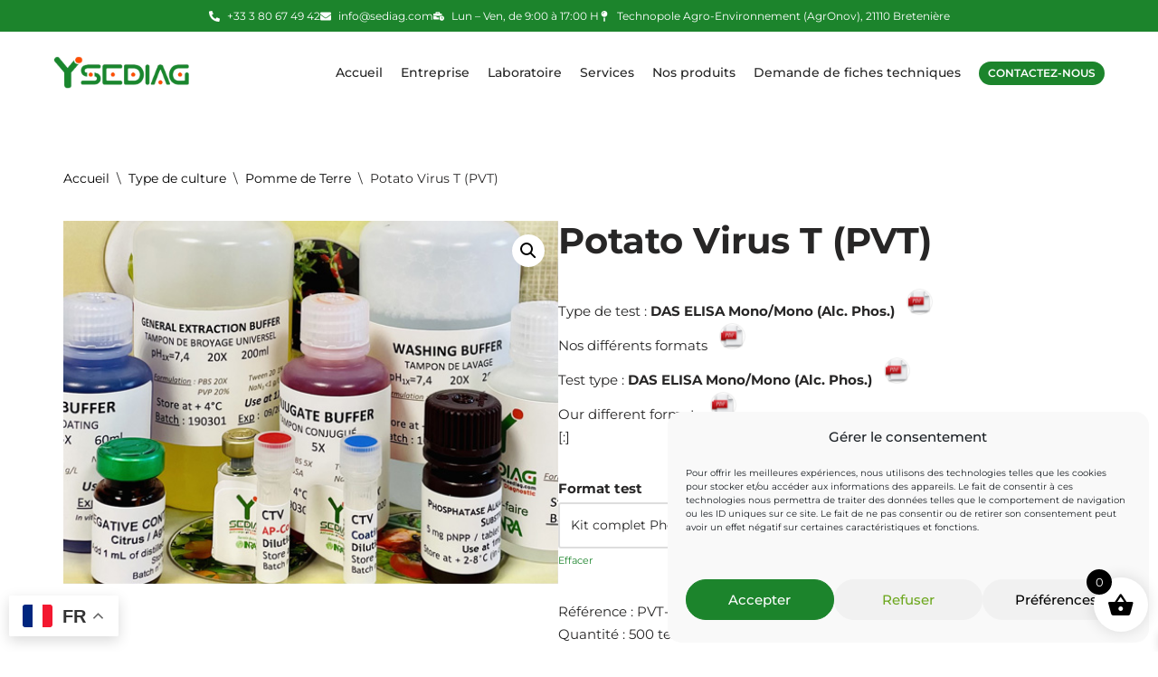

--- FILE ---
content_type: text/css
request_url: https://sediag.fr/wp-content/uploads/elementor/css/post-10915.css?ver=1765375996
body_size: 1671
content:
.elementor-10915 .elementor-element.elementor-element-769368f:not(.elementor-motion-effects-element-type-background), .elementor-10915 .elementor-element.elementor-element-769368f > .elementor-motion-effects-container > .elementor-motion-effects-layer{background-color:#1c842c;}.elementor-10915 .elementor-element.elementor-element-769368f{transition:background 0.3s, border 0.3s, border-radius 0.3s, box-shadow 0.3s;margin-top:0px;margin-bottom:0px;padding:0px 0px 0px 0px;}.elementor-10915 .elementor-element.elementor-element-769368f > .elementor-background-overlay{transition:background 0.3s, border-radius 0.3s, opacity 0.3s;}.elementor-widget-icon-list .elementor-icon-list-item:not(:last-child):after{border-color:var( --e-global-color-text );}.elementor-widget-icon-list .elementor-icon-list-icon i{color:var( --e-global-color-primary );}.elementor-widget-icon-list .elementor-icon-list-icon svg{fill:var( --e-global-color-primary );}.elementor-widget-icon-list .elementor-icon-list-item > .elementor-icon-list-text, .elementor-widget-icon-list .elementor-icon-list-item > a{font-family:var( --e-global-typography-text-font-family ), Sans-serif;font-weight:var( --e-global-typography-text-font-weight );}.elementor-widget-icon-list .elementor-icon-list-text{color:var( --e-global-color-secondary );}.elementor-10915 .elementor-element.elementor-element-2c59814 .elementor-icon-list-items:not(.elementor-inline-items) .elementor-icon-list-item:not(:last-child){padding-block-end:calc(25px/2);}.elementor-10915 .elementor-element.elementor-element-2c59814 .elementor-icon-list-items:not(.elementor-inline-items) .elementor-icon-list-item:not(:first-child){margin-block-start:calc(25px/2);}.elementor-10915 .elementor-element.elementor-element-2c59814 .elementor-icon-list-items.elementor-inline-items .elementor-icon-list-item{margin-inline:calc(25px/2);}.elementor-10915 .elementor-element.elementor-element-2c59814 .elementor-icon-list-items.elementor-inline-items{margin-inline:calc(-25px/2);}.elementor-10915 .elementor-element.elementor-element-2c59814 .elementor-icon-list-items.elementor-inline-items .elementor-icon-list-item:after{inset-inline-end:calc(-25px/2);}.elementor-10915 .elementor-element.elementor-element-2c59814 .elementor-icon-list-icon i{color:#FFFFFF;transition:color 0.3s;}.elementor-10915 .elementor-element.elementor-element-2c59814 .elementor-icon-list-icon svg{fill:#FFFFFF;transition:fill 0.3s;}.elementor-10915 .elementor-element.elementor-element-2c59814{--e-icon-list-icon-size:12px;--icon-vertical-offset:0px;}.elementor-10915 .elementor-element.elementor-element-2c59814 .elementor-icon-list-item > .elementor-icon-list-text, .elementor-10915 .elementor-element.elementor-element-2c59814 .elementor-icon-list-item > a{font-family:"Montserrat", Sans-serif;font-size:12px;font-weight:400;}.elementor-10915 .elementor-element.elementor-element-2c59814 .elementor-icon-list-text{color:#FFFFFF;transition:color 0.3s;}.elementor-10915 .elementor-element.elementor-element-2b75744:not(.elementor-motion-effects-element-type-background), .elementor-10915 .elementor-element.elementor-element-2b75744 > .elementor-motion-effects-container > .elementor-motion-effects-layer{background-color:#FFFFFF;}.elementor-10915 .elementor-element.elementor-element-2b75744 > .elementor-container{max-width:1400px;min-height:90px;}.elementor-10915 .elementor-element.elementor-element-2b75744{transition:background 0.3s, border 0.3s, border-radius 0.3s, box-shadow 0.3s;padding:0% 3.8% 0% 3.8%;z-index:101;}.elementor-10915 .elementor-element.elementor-element-2b75744 > .elementor-background-overlay{transition:background 0.3s, border-radius 0.3s, opacity 0.3s;}.elementor-bc-flex-widget .elementor-10915 .elementor-element.elementor-element-19b6aa8.elementor-column .elementor-widget-wrap{align-items:center;}.elementor-10915 .elementor-element.elementor-element-19b6aa8.elementor-column.elementor-element[data-element_type="column"] > .elementor-widget-wrap.elementor-element-populated{align-content:center;align-items:center;}.elementor-10915 .elementor-element.elementor-element-19b6aa8.elementor-column > .elementor-widget-wrap{justify-content:flex-end;}.elementor-10915 .elementor-element.elementor-element-19b6aa8 > .elementor-element-populated{padding:0px 0px 0px 0px;}.elementor-10915 .elementor-element.elementor-element-02b2da6 > .elementor-container{max-width:1500px;}.elementor-bc-flex-widget .elementor-10915 .elementor-element.elementor-element-7ff9d8f.elementor-column .elementor-widget-wrap{align-items:center;}.elementor-10915 .elementor-element.elementor-element-7ff9d8f.elementor-column.elementor-element[data-element_type="column"] > .elementor-widget-wrap.elementor-element-populated{align-content:center;align-items:center;}.elementor-10915 .elementor-element.elementor-element-7ff9d8f.elementor-column > .elementor-widget-wrap{justify-content:center;}.elementor-widget-image .widget-image-caption{color:var( --e-global-color-text );font-family:var( --e-global-typography-text-font-family ), Sans-serif;font-weight:var( --e-global-typography-text-font-weight );}.elementor-10915 .elementor-element.elementor-element-19d42dd{text-align:left;}.elementor-bc-flex-widget .elementor-10915 .elementor-element.elementor-element-b7efd5a.elementor-column .elementor-widget-wrap{align-items:center;}.elementor-10915 .elementor-element.elementor-element-b7efd5a.elementor-column.elementor-element[data-element_type="column"] > .elementor-widget-wrap.elementor-element-populated{align-content:center;align-items:center;}.elementor-10915 .elementor-element.elementor-element-b7efd5a.elementor-column > .elementor-widget-wrap{justify-content:flex-end;}.elementor-widget-nav-menu .elementor-nav-menu .elementor-item{font-family:var( --e-global-typography-primary-font-family ), Sans-serif;font-weight:var( --e-global-typography-primary-font-weight );}.elementor-widget-nav-menu .elementor-nav-menu--main .elementor-item{color:var( --e-global-color-text );fill:var( --e-global-color-text );}.elementor-widget-nav-menu .elementor-nav-menu--main .elementor-item:hover,
					.elementor-widget-nav-menu .elementor-nav-menu--main .elementor-item.elementor-item-active,
					.elementor-widget-nav-menu .elementor-nav-menu--main .elementor-item.highlighted,
					.elementor-widget-nav-menu .elementor-nav-menu--main .elementor-item:focus{color:var( --e-global-color-accent );fill:var( --e-global-color-accent );}.elementor-widget-nav-menu .elementor-nav-menu--main:not(.e--pointer-framed) .elementor-item:before,
					.elementor-widget-nav-menu .elementor-nav-menu--main:not(.e--pointer-framed) .elementor-item:after{background-color:var( --e-global-color-accent );}.elementor-widget-nav-menu .e--pointer-framed .elementor-item:before,
					.elementor-widget-nav-menu .e--pointer-framed .elementor-item:after{border-color:var( --e-global-color-accent );}.elementor-widget-nav-menu{--e-nav-menu-divider-color:var( --e-global-color-text );}.elementor-widget-nav-menu .elementor-nav-menu--dropdown .elementor-item, .elementor-widget-nav-menu .elementor-nav-menu--dropdown  .elementor-sub-item{font-family:var( --e-global-typography-accent-font-family ), Sans-serif;font-weight:var( --e-global-typography-accent-font-weight );}.elementor-10915 .elementor-element.elementor-element-dcefb4e{width:auto;max-width:auto;z-index:99;--nav-menu-icon-size:20px;}.elementor-10915 .elementor-element.elementor-element-dcefb4e > .elementor-widget-container{margin:0px 10px 0px 0px;padding:0px 0px 0px 0px;}.elementor-10915 .elementor-element.elementor-element-dcefb4e .elementor-menu-toggle{margin:0 auto;background-color:#36781800;border-width:0px;border-radius:0px;}.elementor-10915 .elementor-element.elementor-element-dcefb4e .elementor-nav-menu .elementor-item{font-family:"Montserrat", Sans-serif;font-size:14px;font-weight:500;}.elementor-10915 .elementor-element.elementor-element-dcefb4e .elementor-nav-menu--main .elementor-item{color:#252525;fill:#252525;padding-left:10px;padding-right:10px;}.elementor-10915 .elementor-element.elementor-element-dcefb4e .elementor-nav-menu--main .elementor-item:hover,
					.elementor-10915 .elementor-element.elementor-element-dcefb4e .elementor-nav-menu--main .elementor-item.elementor-item-active,
					.elementor-10915 .elementor-element.elementor-element-dcefb4e .elementor-nav-menu--main .elementor-item.highlighted,
					.elementor-10915 .elementor-element.elementor-element-dcefb4e .elementor-nav-menu--main .elementor-item:focus{color:#6EA820;fill:#6EA820;}.elementor-10915 .elementor-element.elementor-element-dcefb4e .elementor-nav-menu--main .elementor-item.elementor-item-active{color:#6EA820;}.elementor-10915 .elementor-element.elementor-element-dcefb4e .elementor-nav-menu--dropdown a, .elementor-10915 .elementor-element.elementor-element-dcefb4e .elementor-menu-toggle{color:#000000;fill:#000000;}.elementor-10915 .elementor-element.elementor-element-dcefb4e .elementor-nav-menu--dropdown{background-color:#FFFFFF;}.elementor-10915 .elementor-element.elementor-element-dcefb4e .elementor-nav-menu--dropdown a:hover,
					.elementor-10915 .elementor-element.elementor-element-dcefb4e .elementor-nav-menu--dropdown a:focus,
					.elementor-10915 .elementor-element.elementor-element-dcefb4e .elementor-nav-menu--dropdown a.elementor-item-active,
					.elementor-10915 .elementor-element.elementor-element-dcefb4e .elementor-nav-menu--dropdown a.highlighted,
					.elementor-10915 .elementor-element.elementor-element-dcefb4e .elementor-menu-toggle:hover,
					.elementor-10915 .elementor-element.elementor-element-dcefb4e .elementor-menu-toggle:focus{color:#FFFFFF;}.elementor-10915 .elementor-element.elementor-element-dcefb4e .elementor-nav-menu--dropdown a:hover,
					.elementor-10915 .elementor-element.elementor-element-dcefb4e .elementor-nav-menu--dropdown a:focus,
					.elementor-10915 .elementor-element.elementor-element-dcefb4e .elementor-nav-menu--dropdown a.elementor-item-active,
					.elementor-10915 .elementor-element.elementor-element-dcefb4e .elementor-nav-menu--dropdown a.highlighted{background-color:#1C842C;}.elementor-10915 .elementor-element.elementor-element-dcefb4e .elementor-nav-menu--dropdown a.elementor-item-active{color:#FFFFFF;background-color:#1C842C;}.elementor-10915 .elementor-element.elementor-element-dcefb4e .elementor-nav-menu--dropdown .elementor-item, .elementor-10915 .elementor-element.elementor-element-dcefb4e .elementor-nav-menu--dropdown  .elementor-sub-item{font-family:"Montserrat", Sans-serif;font-size:13px;font-weight:400;}.elementor-10915 .elementor-element.elementor-element-dcefb4e div.elementor-menu-toggle{color:#1C842C;}.elementor-10915 .elementor-element.elementor-element-dcefb4e div.elementor-menu-toggle svg{fill:#1C842C;}.elementor-10915 .elementor-element.elementor-element-dcefb4e div.elementor-menu-toggle:hover, .elementor-10915 .elementor-element.elementor-element-dcefb4e div.elementor-menu-toggle:focus{color:#1C842C;}.elementor-10915 .elementor-element.elementor-element-dcefb4e div.elementor-menu-toggle:hover svg, .elementor-10915 .elementor-element.elementor-element-dcefb4e div.elementor-menu-toggle:focus svg{fill:#1C842C;}.elementor-widget-button .elementor-button{background-color:var( --e-global-color-accent );font-family:var( --e-global-typography-accent-font-family ), Sans-serif;font-weight:var( --e-global-typography-accent-font-weight );}.elementor-10915 .elementor-element.elementor-element-639a161 .elementor-button{background-color:#1c842c;font-family:"Montserrat", Sans-serif;font-size:12px;font-weight:600;text-transform:uppercase;fill:#FFFFFF;color:#FFFFFF;border-radius:30px 30px 30px 30px;padding:7px 10px 7px 10px;}.elementor-10915 .elementor-element.elementor-element-639a161{width:auto;max-width:auto;}.elementor-10915 .elementor-element.elementor-element-639a161 > .elementor-widget-container{margin:0px 0px 0px 0px;padding:0px 0px 0px 0px;}.elementor-theme-builder-content-area{height:400px;}.elementor-location-header:before, .elementor-location-footer:before{content:"";display:table;clear:both;}@media(min-width:768px){.elementor-10915 .elementor-element.elementor-element-7ff9d8f{width:22%;}.elementor-10915 .elementor-element.elementor-element-b7efd5a{width:78%;}}@media(max-width:1024px){.elementor-10915 .elementor-element.elementor-element-2b75744{padding:0% 4% 0% 4%;}.elementor-10915 .elementor-element.elementor-element-dcefb4e > .elementor-widget-container{padding:0px 30px 0px 0px;}.elementor-10915 .elementor-element.elementor-element-dcefb4e{--e-nav-menu-horizontal-menu-item-margin:calc( 30px / 2 );}.elementor-10915 .elementor-element.elementor-element-dcefb4e .elementor-nav-menu--main:not(.elementor-nav-menu--layout-horizontal) .elementor-nav-menu > li:not(:last-child){margin-bottom:30px;}}@media(max-width:767px){.elementor-10915 .elementor-element.elementor-element-2c59814 .elementor-icon-list-item > .elementor-icon-list-text, .elementor-10915 .elementor-element.elementor-element-2c59814 .elementor-icon-list-item > a{font-size:10px;}.elementor-10915 .elementor-element.elementor-element-2b75744 > .elementor-container{min-height:60px;}.elementor-10915 .elementor-element.elementor-element-2b75744{padding:5% 4% 0% 4%;}.elementor-10915 .elementor-element.elementor-element-19b6aa8{width:100%;}.elementor-10915 .elementor-element.elementor-element-19b6aa8.elementor-column > .elementor-widget-wrap{justify-content:center;}.elementor-10915 .elementor-element.elementor-element-19b6aa8 > .elementor-element-populated{padding:0px 0px 0px 0px;}.elementor-10915 .elementor-element.elementor-element-7ff9d8f{width:35%;}.elementor-10915 .elementor-element.elementor-element-19d42dd img{width:80px;}.elementor-10915 .elementor-element.elementor-element-b7efd5a{width:65%;}.elementor-10915 .elementor-element.elementor-element-dcefb4e > .elementor-widget-container{padding:0% 0% 0% 0%;}.elementor-10915 .elementor-element.elementor-element-dcefb4e{align-self:center;}.elementor-10915 .elementor-element.elementor-element-dcefb4e .elementor-nav-menu--main .elementor-item{padding-top:0px;padding-bottom:0px;}.elementor-10915 .elementor-element.elementor-element-dcefb4e .elementor-nav-menu--dropdown .elementor-item, .elementor-10915 .elementor-element.elementor-element-dcefb4e .elementor-nav-menu--dropdown  .elementor-sub-item{font-size:13px;}.elementor-10915 .elementor-element.elementor-element-dcefb4e .elementor-nav-menu--main > .elementor-nav-menu > li > .elementor-nav-menu--dropdown, .elementor-10915 .elementor-element.elementor-element-dcefb4e .elementor-nav-menu__container.elementor-nav-menu--dropdown{margin-top:0px !important;}.elementor-10915 .elementor-element.elementor-element-639a161 .elementor-button{font-size:10px;padding:10px 10px 10px 10px;}}@media(max-width:1024px) and (min-width:768px){.elementor-10915 .elementor-element.elementor-element-19b6aa8{width:80%;}}/* Start custom CSS for section, class: .elementor-element-2b75744 */.elementor-10915 .elementor-element.elementor-element-2b75744.elementor-sticky--effects >.elementor-container{
min-height: 60px;
}
.elementor-10915 .elementor-element.elementor-element-2b75744 > .elementor-container{
transition: min-height 1s ease !important;
}
.logo img {
max-width: 150px;
height: auto;
transition: all 1s ease;
}
.elementor-sticky--effects .logo img {
max-width: 100px;
height: auto;
}/* End custom CSS */

--- FILE ---
content_type: text/css
request_url: https://sediag.fr/wp-content/uploads/elementor/css/post-10919.css?ver=1765375996
body_size: 954
content:
.elementor-10919 .elementor-element.elementor-element-fc3ef42:not(.elementor-motion-effects-element-type-background), .elementor-10919 .elementor-element.elementor-element-fc3ef42 > .elementor-motion-effects-container > .elementor-motion-effects-layer{background-color:#1c842c;}.elementor-10919 .elementor-element.elementor-element-fc3ef42{transition:background 0.3s, border 0.3s, border-radius 0.3s, box-shadow 0.3s;margin-top:0px;margin-bottom:0px;padding:2% 0% 1% 0%;}.elementor-10919 .elementor-element.elementor-element-fc3ef42 > .elementor-background-overlay{transition:background 0.3s, border-radius 0.3s, opacity 0.3s;}.elementor-10919 .elementor-element.elementor-element-19a2a19 > .elementor-widget-wrap > .elementor-widget:not(.elementor-widget__width-auto):not(.elementor-widget__width-initial):not(:last-child):not(.elementor-absolute){margin-bottom:0px;}.elementor-10919 .elementor-element.elementor-element-19a2a19 > .elementor-element-populated{padding:0px 0px 0px 0px;}.elementor-10919 .elementor-element.elementor-element-2567d58{width:auto;max-width:auto;bottom:10px;}body:not(.rtl) .elementor-10919 .elementor-element.elementor-element-2567d58{left:10px;}body.rtl .elementor-10919 .elementor-element.elementor-element-2567d58{right:10px;}.elementor-widget-image .widget-image-caption{color:var( --e-global-color-text );font-family:var( --e-global-typography-text-font-family ), Sans-serif;font-weight:var( --e-global-typography-text-font-weight );}.elementor-10919 .elementor-element.elementor-element-23bc003 img{width:15%;}.elementor-widget-divider{--divider-color:var( --e-global-color-secondary );}.elementor-widget-divider .elementor-divider__text{color:var( --e-global-color-secondary );font-family:var( --e-global-typography-secondary-font-family ), Sans-serif;font-weight:var( --e-global-typography-secondary-font-weight );}.elementor-widget-divider.elementor-view-stacked .elementor-icon{background-color:var( --e-global-color-secondary );}.elementor-widget-divider.elementor-view-framed .elementor-icon, .elementor-widget-divider.elementor-view-default .elementor-icon{color:var( --e-global-color-secondary );border-color:var( --e-global-color-secondary );}.elementor-widget-divider.elementor-view-framed .elementor-icon, .elementor-widget-divider.elementor-view-default .elementor-icon svg{fill:var( --e-global-color-secondary );}.elementor-10919 .elementor-element.elementor-element-7497f8e{--divider-border-style:solid;--divider-color:#FFFFFF;--divider-border-width:1px;}.elementor-10919 .elementor-element.elementor-element-7497f8e .elementor-divider-separator{width:53%;margin:0 auto;margin-center:0;}.elementor-10919 .elementor-element.elementor-element-7497f8e .elementor-divider{text-align:center;padding-block-start:20px;padding-block-end:20px;}.elementor-widget-icon-list .elementor-icon-list-item:not(:last-child):after{border-color:var( --e-global-color-text );}.elementor-widget-icon-list .elementor-icon-list-icon i{color:var( --e-global-color-primary );}.elementor-widget-icon-list .elementor-icon-list-icon svg{fill:var( --e-global-color-primary );}.elementor-widget-icon-list .elementor-icon-list-item > .elementor-icon-list-text, .elementor-widget-icon-list .elementor-icon-list-item > a{font-family:var( --e-global-typography-text-font-family ), Sans-serif;font-weight:var( --e-global-typography-text-font-weight );}.elementor-widget-icon-list .elementor-icon-list-text{color:var( --e-global-color-secondary );}.elementor-10919 .elementor-element.elementor-element-18d0bc9 .elementor-icon-list-items:not(.elementor-inline-items) .elementor-icon-list-item:not(:last-child){padding-block-end:calc(25px/2);}.elementor-10919 .elementor-element.elementor-element-18d0bc9 .elementor-icon-list-items:not(.elementor-inline-items) .elementor-icon-list-item:not(:first-child){margin-block-start:calc(25px/2);}.elementor-10919 .elementor-element.elementor-element-18d0bc9 .elementor-icon-list-items.elementor-inline-items .elementor-icon-list-item{margin-inline:calc(25px/2);}.elementor-10919 .elementor-element.elementor-element-18d0bc9 .elementor-icon-list-items.elementor-inline-items{margin-inline:calc(-25px/2);}.elementor-10919 .elementor-element.elementor-element-18d0bc9 .elementor-icon-list-items.elementor-inline-items .elementor-icon-list-item:after{inset-inline-end:calc(-25px/2);}.elementor-10919 .elementor-element.elementor-element-18d0bc9 .elementor-icon-list-icon i{color:#FFFFFF;transition:color 0.3s;}.elementor-10919 .elementor-element.elementor-element-18d0bc9 .elementor-icon-list-icon svg{fill:#FFFFFF;transition:fill 0.3s;}.elementor-10919 .elementor-element.elementor-element-18d0bc9{--e-icon-list-icon-size:12px;--icon-vertical-offset:0px;}.elementor-10919 .elementor-element.elementor-element-18d0bc9 .elementor-icon-list-item > .elementor-icon-list-text, .elementor-10919 .elementor-element.elementor-element-18d0bc9 .elementor-icon-list-item > a{font-family:"Montserrat", Sans-serif;font-size:12px;font-weight:400;}.elementor-10919 .elementor-element.elementor-element-18d0bc9 .elementor-icon-list-text{color:#FFFFFF;transition:color 0.3s;}.elementor-widget-text-editor{font-family:var( --e-global-typography-text-font-family ), Sans-serif;font-weight:var( --e-global-typography-text-font-weight );color:var( --e-global-color-text );}.elementor-widget-text-editor.elementor-drop-cap-view-stacked .elementor-drop-cap{background-color:var( --e-global-color-primary );}.elementor-widget-text-editor.elementor-drop-cap-view-framed .elementor-drop-cap, .elementor-widget-text-editor.elementor-drop-cap-view-default .elementor-drop-cap{color:var( --e-global-color-primary );border-color:var( --e-global-color-primary );}.elementor-10919 .elementor-element.elementor-element-f7430f8 > .elementor-widget-container{margin:0px 0px -30px 0px;padding:0px 0px 0px 0px;}.elementor-10919 .elementor-element.elementor-element-f7430f8{text-align:center;font-family:"Montserrat", Sans-serif;font-size:12px;font-weight:500;color:#000000;}.elementor-theme-builder-content-area{height:400px;}.elementor-location-header:before, .elementor-location-footer:before{content:"";display:table;clear:both;}@media(max-width:1024px){.elementor-10919 .elementor-element.elementor-element-fc3ef42{margin-top:100px;margin-bottom:0px;}}@media(max-width:767px){.elementor-10919 .elementor-element.elementor-element-fc3ef42{margin-top:0px;margin-bottom:0px;padding:20px 0px 20px 0px;}.elementor-10919 .elementor-element.elementor-element-23bc003 img{width:30%;}.elementor-10919 .elementor-element.elementor-element-7497f8e .elementor-divider-separator{width:25%;}.elementor-10919 .elementor-element.elementor-element-7497f8e .elementor-divider{padding-block-start:15px;padding-block-end:15px;}.elementor-10919 .elementor-element.elementor-element-f7430f8{text-align:center;font-size:12px;}}